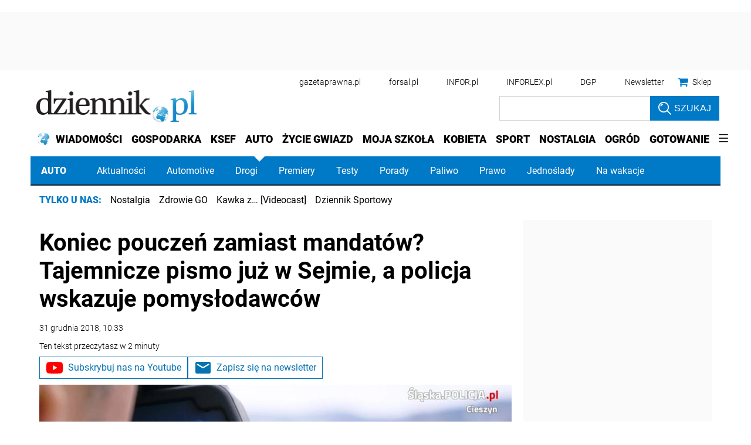

--- FILE ---
content_type: text/html; charset=utf-8
request_url: https://www.google.com/recaptcha/api2/aframe
body_size: 166
content:
<!DOCTYPE HTML><html><head><meta http-equiv="content-type" content="text/html; charset=UTF-8"></head><body><script nonce="Qx3eJSoRXHI12DbLl3rzEw">/** Anti-fraud and anti-abuse applications only. See google.com/recaptcha */ try{var clients={'sodar':'https://pagead2.googlesyndication.com/pagead/sodar?'};window.addEventListener("message",function(a){try{if(a.source===window.parent){var b=JSON.parse(a.data);var c=clients[b['id']];if(c){var d=document.createElement('img');d.src=c+b['params']+'&rc='+(localStorage.getItem("rc::a")?sessionStorage.getItem("rc::b"):"");window.document.body.appendChild(d);sessionStorage.setItem("rc::e",parseInt(sessionStorage.getItem("rc::e")||0)+1);localStorage.setItem("rc::h",'1768687662455');}}}catch(b){}});window.parent.postMessage("_grecaptcha_ready", "*");}catch(b){}</script></body></html>

--- FILE ---
content_type: text/plain; charset=UTF-8
request_url: https://at.teads.tv/fpc?analytics_tag_id=PUB_5576&tfpvi=&gdpr_status=22&gdpr_reason=220&gdpr_consent=&ccpa_consent=1---&shared_ids=&sv=d656f4a&
body_size: 56
content:
YThhMzkzYTQtZmViMy00NmU0LTgxODgtOThlNDU0OWYxNzYwIy04LTQ=

--- FILE ---
content_type: application/javascript; charset=utf-8
request_url: https://fundingchoicesmessages.google.com/f/AGSKWxVDNPItLp0HHL2cE5FVp-mEjwDbxdeLxFcNUg_ZzdSvYqK13uiC2cJEy1cKD8QaDV7i3wIwxYWZJP-BYWW3QcjHSRYxV6OxbdcUosKg_CNVkhIG5zdwVQGnqD9cignyV237nHcDa1Oq0DlCc8XDHSoFkXyPcybHC419QGvu6HHlGE3vVJC3h1VGzaKX/_/adsrotate1left..utils.ads.-image-ad._ad_vertical./adjs_
body_size: -1291
content:
window['c8fef66e-c674-4886-ad94-24eef551f1d1'] = true;